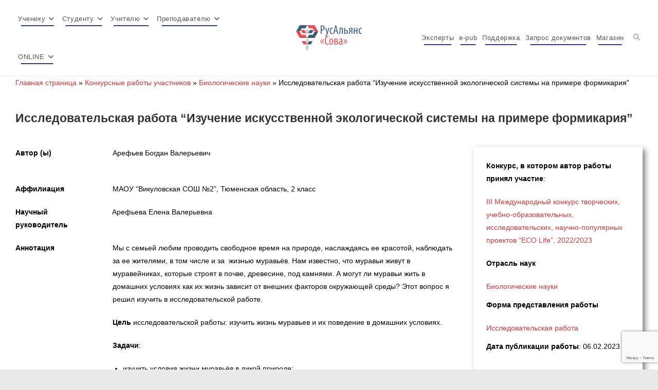

--- FILE ---
content_type: text/html; charset=utf-8
request_url: https://www.google.com/recaptcha/api2/anchor?ar=1&k=6Ldd4zEbAAAAAIf-XFVdmA26-3qZ0EqtdFyFaR_w&co=aHR0cHM6Ly9zb3dhLXJ1LmNvbTo0NDM.&hl=en&v=PoyoqOPhxBO7pBk68S4YbpHZ&size=invisible&anchor-ms=20000&execute-ms=30000&cb=143xc3v2o1vr
body_size: 48766
content:
<!DOCTYPE HTML><html dir="ltr" lang="en"><head><meta http-equiv="Content-Type" content="text/html; charset=UTF-8">
<meta http-equiv="X-UA-Compatible" content="IE=edge">
<title>reCAPTCHA</title>
<style type="text/css">
/* cyrillic-ext */
@font-face {
  font-family: 'Roboto';
  font-style: normal;
  font-weight: 400;
  font-stretch: 100%;
  src: url(//fonts.gstatic.com/s/roboto/v48/KFO7CnqEu92Fr1ME7kSn66aGLdTylUAMa3GUBHMdazTgWw.woff2) format('woff2');
  unicode-range: U+0460-052F, U+1C80-1C8A, U+20B4, U+2DE0-2DFF, U+A640-A69F, U+FE2E-FE2F;
}
/* cyrillic */
@font-face {
  font-family: 'Roboto';
  font-style: normal;
  font-weight: 400;
  font-stretch: 100%;
  src: url(//fonts.gstatic.com/s/roboto/v48/KFO7CnqEu92Fr1ME7kSn66aGLdTylUAMa3iUBHMdazTgWw.woff2) format('woff2');
  unicode-range: U+0301, U+0400-045F, U+0490-0491, U+04B0-04B1, U+2116;
}
/* greek-ext */
@font-face {
  font-family: 'Roboto';
  font-style: normal;
  font-weight: 400;
  font-stretch: 100%;
  src: url(//fonts.gstatic.com/s/roboto/v48/KFO7CnqEu92Fr1ME7kSn66aGLdTylUAMa3CUBHMdazTgWw.woff2) format('woff2');
  unicode-range: U+1F00-1FFF;
}
/* greek */
@font-face {
  font-family: 'Roboto';
  font-style: normal;
  font-weight: 400;
  font-stretch: 100%;
  src: url(//fonts.gstatic.com/s/roboto/v48/KFO7CnqEu92Fr1ME7kSn66aGLdTylUAMa3-UBHMdazTgWw.woff2) format('woff2');
  unicode-range: U+0370-0377, U+037A-037F, U+0384-038A, U+038C, U+038E-03A1, U+03A3-03FF;
}
/* math */
@font-face {
  font-family: 'Roboto';
  font-style: normal;
  font-weight: 400;
  font-stretch: 100%;
  src: url(//fonts.gstatic.com/s/roboto/v48/KFO7CnqEu92Fr1ME7kSn66aGLdTylUAMawCUBHMdazTgWw.woff2) format('woff2');
  unicode-range: U+0302-0303, U+0305, U+0307-0308, U+0310, U+0312, U+0315, U+031A, U+0326-0327, U+032C, U+032F-0330, U+0332-0333, U+0338, U+033A, U+0346, U+034D, U+0391-03A1, U+03A3-03A9, U+03B1-03C9, U+03D1, U+03D5-03D6, U+03F0-03F1, U+03F4-03F5, U+2016-2017, U+2034-2038, U+203C, U+2040, U+2043, U+2047, U+2050, U+2057, U+205F, U+2070-2071, U+2074-208E, U+2090-209C, U+20D0-20DC, U+20E1, U+20E5-20EF, U+2100-2112, U+2114-2115, U+2117-2121, U+2123-214F, U+2190, U+2192, U+2194-21AE, U+21B0-21E5, U+21F1-21F2, U+21F4-2211, U+2213-2214, U+2216-22FF, U+2308-230B, U+2310, U+2319, U+231C-2321, U+2336-237A, U+237C, U+2395, U+239B-23B7, U+23D0, U+23DC-23E1, U+2474-2475, U+25AF, U+25B3, U+25B7, U+25BD, U+25C1, U+25CA, U+25CC, U+25FB, U+266D-266F, U+27C0-27FF, U+2900-2AFF, U+2B0E-2B11, U+2B30-2B4C, U+2BFE, U+3030, U+FF5B, U+FF5D, U+1D400-1D7FF, U+1EE00-1EEFF;
}
/* symbols */
@font-face {
  font-family: 'Roboto';
  font-style: normal;
  font-weight: 400;
  font-stretch: 100%;
  src: url(//fonts.gstatic.com/s/roboto/v48/KFO7CnqEu92Fr1ME7kSn66aGLdTylUAMaxKUBHMdazTgWw.woff2) format('woff2');
  unicode-range: U+0001-000C, U+000E-001F, U+007F-009F, U+20DD-20E0, U+20E2-20E4, U+2150-218F, U+2190, U+2192, U+2194-2199, U+21AF, U+21E6-21F0, U+21F3, U+2218-2219, U+2299, U+22C4-22C6, U+2300-243F, U+2440-244A, U+2460-24FF, U+25A0-27BF, U+2800-28FF, U+2921-2922, U+2981, U+29BF, U+29EB, U+2B00-2BFF, U+4DC0-4DFF, U+FFF9-FFFB, U+10140-1018E, U+10190-1019C, U+101A0, U+101D0-101FD, U+102E0-102FB, U+10E60-10E7E, U+1D2C0-1D2D3, U+1D2E0-1D37F, U+1F000-1F0FF, U+1F100-1F1AD, U+1F1E6-1F1FF, U+1F30D-1F30F, U+1F315, U+1F31C, U+1F31E, U+1F320-1F32C, U+1F336, U+1F378, U+1F37D, U+1F382, U+1F393-1F39F, U+1F3A7-1F3A8, U+1F3AC-1F3AF, U+1F3C2, U+1F3C4-1F3C6, U+1F3CA-1F3CE, U+1F3D4-1F3E0, U+1F3ED, U+1F3F1-1F3F3, U+1F3F5-1F3F7, U+1F408, U+1F415, U+1F41F, U+1F426, U+1F43F, U+1F441-1F442, U+1F444, U+1F446-1F449, U+1F44C-1F44E, U+1F453, U+1F46A, U+1F47D, U+1F4A3, U+1F4B0, U+1F4B3, U+1F4B9, U+1F4BB, U+1F4BF, U+1F4C8-1F4CB, U+1F4D6, U+1F4DA, U+1F4DF, U+1F4E3-1F4E6, U+1F4EA-1F4ED, U+1F4F7, U+1F4F9-1F4FB, U+1F4FD-1F4FE, U+1F503, U+1F507-1F50B, U+1F50D, U+1F512-1F513, U+1F53E-1F54A, U+1F54F-1F5FA, U+1F610, U+1F650-1F67F, U+1F687, U+1F68D, U+1F691, U+1F694, U+1F698, U+1F6AD, U+1F6B2, U+1F6B9-1F6BA, U+1F6BC, U+1F6C6-1F6CF, U+1F6D3-1F6D7, U+1F6E0-1F6EA, U+1F6F0-1F6F3, U+1F6F7-1F6FC, U+1F700-1F7FF, U+1F800-1F80B, U+1F810-1F847, U+1F850-1F859, U+1F860-1F887, U+1F890-1F8AD, U+1F8B0-1F8BB, U+1F8C0-1F8C1, U+1F900-1F90B, U+1F93B, U+1F946, U+1F984, U+1F996, U+1F9E9, U+1FA00-1FA6F, U+1FA70-1FA7C, U+1FA80-1FA89, U+1FA8F-1FAC6, U+1FACE-1FADC, U+1FADF-1FAE9, U+1FAF0-1FAF8, U+1FB00-1FBFF;
}
/* vietnamese */
@font-face {
  font-family: 'Roboto';
  font-style: normal;
  font-weight: 400;
  font-stretch: 100%;
  src: url(//fonts.gstatic.com/s/roboto/v48/KFO7CnqEu92Fr1ME7kSn66aGLdTylUAMa3OUBHMdazTgWw.woff2) format('woff2');
  unicode-range: U+0102-0103, U+0110-0111, U+0128-0129, U+0168-0169, U+01A0-01A1, U+01AF-01B0, U+0300-0301, U+0303-0304, U+0308-0309, U+0323, U+0329, U+1EA0-1EF9, U+20AB;
}
/* latin-ext */
@font-face {
  font-family: 'Roboto';
  font-style: normal;
  font-weight: 400;
  font-stretch: 100%;
  src: url(//fonts.gstatic.com/s/roboto/v48/KFO7CnqEu92Fr1ME7kSn66aGLdTylUAMa3KUBHMdazTgWw.woff2) format('woff2');
  unicode-range: U+0100-02BA, U+02BD-02C5, U+02C7-02CC, U+02CE-02D7, U+02DD-02FF, U+0304, U+0308, U+0329, U+1D00-1DBF, U+1E00-1E9F, U+1EF2-1EFF, U+2020, U+20A0-20AB, U+20AD-20C0, U+2113, U+2C60-2C7F, U+A720-A7FF;
}
/* latin */
@font-face {
  font-family: 'Roboto';
  font-style: normal;
  font-weight: 400;
  font-stretch: 100%;
  src: url(//fonts.gstatic.com/s/roboto/v48/KFO7CnqEu92Fr1ME7kSn66aGLdTylUAMa3yUBHMdazQ.woff2) format('woff2');
  unicode-range: U+0000-00FF, U+0131, U+0152-0153, U+02BB-02BC, U+02C6, U+02DA, U+02DC, U+0304, U+0308, U+0329, U+2000-206F, U+20AC, U+2122, U+2191, U+2193, U+2212, U+2215, U+FEFF, U+FFFD;
}
/* cyrillic-ext */
@font-face {
  font-family: 'Roboto';
  font-style: normal;
  font-weight: 500;
  font-stretch: 100%;
  src: url(//fonts.gstatic.com/s/roboto/v48/KFO7CnqEu92Fr1ME7kSn66aGLdTylUAMa3GUBHMdazTgWw.woff2) format('woff2');
  unicode-range: U+0460-052F, U+1C80-1C8A, U+20B4, U+2DE0-2DFF, U+A640-A69F, U+FE2E-FE2F;
}
/* cyrillic */
@font-face {
  font-family: 'Roboto';
  font-style: normal;
  font-weight: 500;
  font-stretch: 100%;
  src: url(//fonts.gstatic.com/s/roboto/v48/KFO7CnqEu92Fr1ME7kSn66aGLdTylUAMa3iUBHMdazTgWw.woff2) format('woff2');
  unicode-range: U+0301, U+0400-045F, U+0490-0491, U+04B0-04B1, U+2116;
}
/* greek-ext */
@font-face {
  font-family: 'Roboto';
  font-style: normal;
  font-weight: 500;
  font-stretch: 100%;
  src: url(//fonts.gstatic.com/s/roboto/v48/KFO7CnqEu92Fr1ME7kSn66aGLdTylUAMa3CUBHMdazTgWw.woff2) format('woff2');
  unicode-range: U+1F00-1FFF;
}
/* greek */
@font-face {
  font-family: 'Roboto';
  font-style: normal;
  font-weight: 500;
  font-stretch: 100%;
  src: url(//fonts.gstatic.com/s/roboto/v48/KFO7CnqEu92Fr1ME7kSn66aGLdTylUAMa3-UBHMdazTgWw.woff2) format('woff2');
  unicode-range: U+0370-0377, U+037A-037F, U+0384-038A, U+038C, U+038E-03A1, U+03A3-03FF;
}
/* math */
@font-face {
  font-family: 'Roboto';
  font-style: normal;
  font-weight: 500;
  font-stretch: 100%;
  src: url(//fonts.gstatic.com/s/roboto/v48/KFO7CnqEu92Fr1ME7kSn66aGLdTylUAMawCUBHMdazTgWw.woff2) format('woff2');
  unicode-range: U+0302-0303, U+0305, U+0307-0308, U+0310, U+0312, U+0315, U+031A, U+0326-0327, U+032C, U+032F-0330, U+0332-0333, U+0338, U+033A, U+0346, U+034D, U+0391-03A1, U+03A3-03A9, U+03B1-03C9, U+03D1, U+03D5-03D6, U+03F0-03F1, U+03F4-03F5, U+2016-2017, U+2034-2038, U+203C, U+2040, U+2043, U+2047, U+2050, U+2057, U+205F, U+2070-2071, U+2074-208E, U+2090-209C, U+20D0-20DC, U+20E1, U+20E5-20EF, U+2100-2112, U+2114-2115, U+2117-2121, U+2123-214F, U+2190, U+2192, U+2194-21AE, U+21B0-21E5, U+21F1-21F2, U+21F4-2211, U+2213-2214, U+2216-22FF, U+2308-230B, U+2310, U+2319, U+231C-2321, U+2336-237A, U+237C, U+2395, U+239B-23B7, U+23D0, U+23DC-23E1, U+2474-2475, U+25AF, U+25B3, U+25B7, U+25BD, U+25C1, U+25CA, U+25CC, U+25FB, U+266D-266F, U+27C0-27FF, U+2900-2AFF, U+2B0E-2B11, U+2B30-2B4C, U+2BFE, U+3030, U+FF5B, U+FF5D, U+1D400-1D7FF, U+1EE00-1EEFF;
}
/* symbols */
@font-face {
  font-family: 'Roboto';
  font-style: normal;
  font-weight: 500;
  font-stretch: 100%;
  src: url(//fonts.gstatic.com/s/roboto/v48/KFO7CnqEu92Fr1ME7kSn66aGLdTylUAMaxKUBHMdazTgWw.woff2) format('woff2');
  unicode-range: U+0001-000C, U+000E-001F, U+007F-009F, U+20DD-20E0, U+20E2-20E4, U+2150-218F, U+2190, U+2192, U+2194-2199, U+21AF, U+21E6-21F0, U+21F3, U+2218-2219, U+2299, U+22C4-22C6, U+2300-243F, U+2440-244A, U+2460-24FF, U+25A0-27BF, U+2800-28FF, U+2921-2922, U+2981, U+29BF, U+29EB, U+2B00-2BFF, U+4DC0-4DFF, U+FFF9-FFFB, U+10140-1018E, U+10190-1019C, U+101A0, U+101D0-101FD, U+102E0-102FB, U+10E60-10E7E, U+1D2C0-1D2D3, U+1D2E0-1D37F, U+1F000-1F0FF, U+1F100-1F1AD, U+1F1E6-1F1FF, U+1F30D-1F30F, U+1F315, U+1F31C, U+1F31E, U+1F320-1F32C, U+1F336, U+1F378, U+1F37D, U+1F382, U+1F393-1F39F, U+1F3A7-1F3A8, U+1F3AC-1F3AF, U+1F3C2, U+1F3C4-1F3C6, U+1F3CA-1F3CE, U+1F3D4-1F3E0, U+1F3ED, U+1F3F1-1F3F3, U+1F3F5-1F3F7, U+1F408, U+1F415, U+1F41F, U+1F426, U+1F43F, U+1F441-1F442, U+1F444, U+1F446-1F449, U+1F44C-1F44E, U+1F453, U+1F46A, U+1F47D, U+1F4A3, U+1F4B0, U+1F4B3, U+1F4B9, U+1F4BB, U+1F4BF, U+1F4C8-1F4CB, U+1F4D6, U+1F4DA, U+1F4DF, U+1F4E3-1F4E6, U+1F4EA-1F4ED, U+1F4F7, U+1F4F9-1F4FB, U+1F4FD-1F4FE, U+1F503, U+1F507-1F50B, U+1F50D, U+1F512-1F513, U+1F53E-1F54A, U+1F54F-1F5FA, U+1F610, U+1F650-1F67F, U+1F687, U+1F68D, U+1F691, U+1F694, U+1F698, U+1F6AD, U+1F6B2, U+1F6B9-1F6BA, U+1F6BC, U+1F6C6-1F6CF, U+1F6D3-1F6D7, U+1F6E0-1F6EA, U+1F6F0-1F6F3, U+1F6F7-1F6FC, U+1F700-1F7FF, U+1F800-1F80B, U+1F810-1F847, U+1F850-1F859, U+1F860-1F887, U+1F890-1F8AD, U+1F8B0-1F8BB, U+1F8C0-1F8C1, U+1F900-1F90B, U+1F93B, U+1F946, U+1F984, U+1F996, U+1F9E9, U+1FA00-1FA6F, U+1FA70-1FA7C, U+1FA80-1FA89, U+1FA8F-1FAC6, U+1FACE-1FADC, U+1FADF-1FAE9, U+1FAF0-1FAF8, U+1FB00-1FBFF;
}
/* vietnamese */
@font-face {
  font-family: 'Roboto';
  font-style: normal;
  font-weight: 500;
  font-stretch: 100%;
  src: url(//fonts.gstatic.com/s/roboto/v48/KFO7CnqEu92Fr1ME7kSn66aGLdTylUAMa3OUBHMdazTgWw.woff2) format('woff2');
  unicode-range: U+0102-0103, U+0110-0111, U+0128-0129, U+0168-0169, U+01A0-01A1, U+01AF-01B0, U+0300-0301, U+0303-0304, U+0308-0309, U+0323, U+0329, U+1EA0-1EF9, U+20AB;
}
/* latin-ext */
@font-face {
  font-family: 'Roboto';
  font-style: normal;
  font-weight: 500;
  font-stretch: 100%;
  src: url(//fonts.gstatic.com/s/roboto/v48/KFO7CnqEu92Fr1ME7kSn66aGLdTylUAMa3KUBHMdazTgWw.woff2) format('woff2');
  unicode-range: U+0100-02BA, U+02BD-02C5, U+02C7-02CC, U+02CE-02D7, U+02DD-02FF, U+0304, U+0308, U+0329, U+1D00-1DBF, U+1E00-1E9F, U+1EF2-1EFF, U+2020, U+20A0-20AB, U+20AD-20C0, U+2113, U+2C60-2C7F, U+A720-A7FF;
}
/* latin */
@font-face {
  font-family: 'Roboto';
  font-style: normal;
  font-weight: 500;
  font-stretch: 100%;
  src: url(//fonts.gstatic.com/s/roboto/v48/KFO7CnqEu92Fr1ME7kSn66aGLdTylUAMa3yUBHMdazQ.woff2) format('woff2');
  unicode-range: U+0000-00FF, U+0131, U+0152-0153, U+02BB-02BC, U+02C6, U+02DA, U+02DC, U+0304, U+0308, U+0329, U+2000-206F, U+20AC, U+2122, U+2191, U+2193, U+2212, U+2215, U+FEFF, U+FFFD;
}
/* cyrillic-ext */
@font-face {
  font-family: 'Roboto';
  font-style: normal;
  font-weight: 900;
  font-stretch: 100%;
  src: url(//fonts.gstatic.com/s/roboto/v48/KFO7CnqEu92Fr1ME7kSn66aGLdTylUAMa3GUBHMdazTgWw.woff2) format('woff2');
  unicode-range: U+0460-052F, U+1C80-1C8A, U+20B4, U+2DE0-2DFF, U+A640-A69F, U+FE2E-FE2F;
}
/* cyrillic */
@font-face {
  font-family: 'Roboto';
  font-style: normal;
  font-weight: 900;
  font-stretch: 100%;
  src: url(//fonts.gstatic.com/s/roboto/v48/KFO7CnqEu92Fr1ME7kSn66aGLdTylUAMa3iUBHMdazTgWw.woff2) format('woff2');
  unicode-range: U+0301, U+0400-045F, U+0490-0491, U+04B0-04B1, U+2116;
}
/* greek-ext */
@font-face {
  font-family: 'Roboto';
  font-style: normal;
  font-weight: 900;
  font-stretch: 100%;
  src: url(//fonts.gstatic.com/s/roboto/v48/KFO7CnqEu92Fr1ME7kSn66aGLdTylUAMa3CUBHMdazTgWw.woff2) format('woff2');
  unicode-range: U+1F00-1FFF;
}
/* greek */
@font-face {
  font-family: 'Roboto';
  font-style: normal;
  font-weight: 900;
  font-stretch: 100%;
  src: url(//fonts.gstatic.com/s/roboto/v48/KFO7CnqEu92Fr1ME7kSn66aGLdTylUAMa3-UBHMdazTgWw.woff2) format('woff2');
  unicode-range: U+0370-0377, U+037A-037F, U+0384-038A, U+038C, U+038E-03A1, U+03A3-03FF;
}
/* math */
@font-face {
  font-family: 'Roboto';
  font-style: normal;
  font-weight: 900;
  font-stretch: 100%;
  src: url(//fonts.gstatic.com/s/roboto/v48/KFO7CnqEu92Fr1ME7kSn66aGLdTylUAMawCUBHMdazTgWw.woff2) format('woff2');
  unicode-range: U+0302-0303, U+0305, U+0307-0308, U+0310, U+0312, U+0315, U+031A, U+0326-0327, U+032C, U+032F-0330, U+0332-0333, U+0338, U+033A, U+0346, U+034D, U+0391-03A1, U+03A3-03A9, U+03B1-03C9, U+03D1, U+03D5-03D6, U+03F0-03F1, U+03F4-03F5, U+2016-2017, U+2034-2038, U+203C, U+2040, U+2043, U+2047, U+2050, U+2057, U+205F, U+2070-2071, U+2074-208E, U+2090-209C, U+20D0-20DC, U+20E1, U+20E5-20EF, U+2100-2112, U+2114-2115, U+2117-2121, U+2123-214F, U+2190, U+2192, U+2194-21AE, U+21B0-21E5, U+21F1-21F2, U+21F4-2211, U+2213-2214, U+2216-22FF, U+2308-230B, U+2310, U+2319, U+231C-2321, U+2336-237A, U+237C, U+2395, U+239B-23B7, U+23D0, U+23DC-23E1, U+2474-2475, U+25AF, U+25B3, U+25B7, U+25BD, U+25C1, U+25CA, U+25CC, U+25FB, U+266D-266F, U+27C0-27FF, U+2900-2AFF, U+2B0E-2B11, U+2B30-2B4C, U+2BFE, U+3030, U+FF5B, U+FF5D, U+1D400-1D7FF, U+1EE00-1EEFF;
}
/* symbols */
@font-face {
  font-family: 'Roboto';
  font-style: normal;
  font-weight: 900;
  font-stretch: 100%;
  src: url(//fonts.gstatic.com/s/roboto/v48/KFO7CnqEu92Fr1ME7kSn66aGLdTylUAMaxKUBHMdazTgWw.woff2) format('woff2');
  unicode-range: U+0001-000C, U+000E-001F, U+007F-009F, U+20DD-20E0, U+20E2-20E4, U+2150-218F, U+2190, U+2192, U+2194-2199, U+21AF, U+21E6-21F0, U+21F3, U+2218-2219, U+2299, U+22C4-22C6, U+2300-243F, U+2440-244A, U+2460-24FF, U+25A0-27BF, U+2800-28FF, U+2921-2922, U+2981, U+29BF, U+29EB, U+2B00-2BFF, U+4DC0-4DFF, U+FFF9-FFFB, U+10140-1018E, U+10190-1019C, U+101A0, U+101D0-101FD, U+102E0-102FB, U+10E60-10E7E, U+1D2C0-1D2D3, U+1D2E0-1D37F, U+1F000-1F0FF, U+1F100-1F1AD, U+1F1E6-1F1FF, U+1F30D-1F30F, U+1F315, U+1F31C, U+1F31E, U+1F320-1F32C, U+1F336, U+1F378, U+1F37D, U+1F382, U+1F393-1F39F, U+1F3A7-1F3A8, U+1F3AC-1F3AF, U+1F3C2, U+1F3C4-1F3C6, U+1F3CA-1F3CE, U+1F3D4-1F3E0, U+1F3ED, U+1F3F1-1F3F3, U+1F3F5-1F3F7, U+1F408, U+1F415, U+1F41F, U+1F426, U+1F43F, U+1F441-1F442, U+1F444, U+1F446-1F449, U+1F44C-1F44E, U+1F453, U+1F46A, U+1F47D, U+1F4A3, U+1F4B0, U+1F4B3, U+1F4B9, U+1F4BB, U+1F4BF, U+1F4C8-1F4CB, U+1F4D6, U+1F4DA, U+1F4DF, U+1F4E3-1F4E6, U+1F4EA-1F4ED, U+1F4F7, U+1F4F9-1F4FB, U+1F4FD-1F4FE, U+1F503, U+1F507-1F50B, U+1F50D, U+1F512-1F513, U+1F53E-1F54A, U+1F54F-1F5FA, U+1F610, U+1F650-1F67F, U+1F687, U+1F68D, U+1F691, U+1F694, U+1F698, U+1F6AD, U+1F6B2, U+1F6B9-1F6BA, U+1F6BC, U+1F6C6-1F6CF, U+1F6D3-1F6D7, U+1F6E0-1F6EA, U+1F6F0-1F6F3, U+1F6F7-1F6FC, U+1F700-1F7FF, U+1F800-1F80B, U+1F810-1F847, U+1F850-1F859, U+1F860-1F887, U+1F890-1F8AD, U+1F8B0-1F8BB, U+1F8C0-1F8C1, U+1F900-1F90B, U+1F93B, U+1F946, U+1F984, U+1F996, U+1F9E9, U+1FA00-1FA6F, U+1FA70-1FA7C, U+1FA80-1FA89, U+1FA8F-1FAC6, U+1FACE-1FADC, U+1FADF-1FAE9, U+1FAF0-1FAF8, U+1FB00-1FBFF;
}
/* vietnamese */
@font-face {
  font-family: 'Roboto';
  font-style: normal;
  font-weight: 900;
  font-stretch: 100%;
  src: url(//fonts.gstatic.com/s/roboto/v48/KFO7CnqEu92Fr1ME7kSn66aGLdTylUAMa3OUBHMdazTgWw.woff2) format('woff2');
  unicode-range: U+0102-0103, U+0110-0111, U+0128-0129, U+0168-0169, U+01A0-01A1, U+01AF-01B0, U+0300-0301, U+0303-0304, U+0308-0309, U+0323, U+0329, U+1EA0-1EF9, U+20AB;
}
/* latin-ext */
@font-face {
  font-family: 'Roboto';
  font-style: normal;
  font-weight: 900;
  font-stretch: 100%;
  src: url(//fonts.gstatic.com/s/roboto/v48/KFO7CnqEu92Fr1ME7kSn66aGLdTylUAMa3KUBHMdazTgWw.woff2) format('woff2');
  unicode-range: U+0100-02BA, U+02BD-02C5, U+02C7-02CC, U+02CE-02D7, U+02DD-02FF, U+0304, U+0308, U+0329, U+1D00-1DBF, U+1E00-1E9F, U+1EF2-1EFF, U+2020, U+20A0-20AB, U+20AD-20C0, U+2113, U+2C60-2C7F, U+A720-A7FF;
}
/* latin */
@font-face {
  font-family: 'Roboto';
  font-style: normal;
  font-weight: 900;
  font-stretch: 100%;
  src: url(//fonts.gstatic.com/s/roboto/v48/KFO7CnqEu92Fr1ME7kSn66aGLdTylUAMa3yUBHMdazQ.woff2) format('woff2');
  unicode-range: U+0000-00FF, U+0131, U+0152-0153, U+02BB-02BC, U+02C6, U+02DA, U+02DC, U+0304, U+0308, U+0329, U+2000-206F, U+20AC, U+2122, U+2191, U+2193, U+2212, U+2215, U+FEFF, U+FFFD;
}

</style>
<link rel="stylesheet" type="text/css" href="https://www.gstatic.com/recaptcha/releases/PoyoqOPhxBO7pBk68S4YbpHZ/styles__ltr.css">
<script nonce="F-yM6XbYKS9J1koErjxxGA" type="text/javascript">window['__recaptcha_api'] = 'https://www.google.com/recaptcha/api2/';</script>
<script type="text/javascript" src="https://www.gstatic.com/recaptcha/releases/PoyoqOPhxBO7pBk68S4YbpHZ/recaptcha__en.js" nonce="F-yM6XbYKS9J1koErjxxGA">
      
    </script></head>
<body><div id="rc-anchor-alert" class="rc-anchor-alert"></div>
<input type="hidden" id="recaptcha-token" value="[base64]">
<script type="text/javascript" nonce="F-yM6XbYKS9J1koErjxxGA">
      recaptcha.anchor.Main.init("[\x22ainput\x22,[\x22bgdata\x22,\x22\x22,\[base64]/[base64]/[base64]/[base64]/[base64]/UltsKytdPUU6KEU8MjA0OD9SW2wrK109RT4+NnwxOTI6KChFJjY0NTEyKT09NTUyOTYmJk0rMTxjLmxlbmd0aCYmKGMuY2hhckNvZGVBdChNKzEpJjY0NTEyKT09NTYzMjA/[base64]/[base64]/[base64]/[base64]/[base64]/[base64]/[base64]\x22,\[base64]\\u003d\x22,\x22e8K5esOvZ8KHTMOUQiBqJsKdS8OVRGN0w6jCijTCiGnCiDfCoVDDkVlMw6YkG8OCUHEFwo/DvSZ2MFrConwiwrbDmlDDpsKrw67Cm0YTw4XCmgALwo3CrsOuwpzDpsKSJHXCkMKjNiILwqAQwrFJwprDsVzCvB/Dh2FEZcKlw4gDfMK3wrYgWXLDmMOCPxRmJMK8w6jDug3CkRMPBEplw5TCuMOsYcOew4xYwp1GwpYIw5N8fsKow5TDq8O5JjHDssOvwqHCisO5PGXCisKVwq/CmV7DkmvDrsOXWRQqbMKJw4V7w5TDslPDvMOqE8KicQ7Dpn7DiMKSI8OMF2MRw6g5cMOVwp45C8OlCA0hwpvCncO1wqpDwqYLe37DrmsIwrrDjsK/wpTDpsKNwqBdADPChcKCN341woPDkMKWORsIIcOjwqvCnhrDtcOvRGQ6wp3CosKpAsOQU0DCp8Odw7/DkMKFw5HDu25Yw5NmUBhpw5tFclkqE1vDi8O1K1nChFfCi3fDpMObCHPCm8K+PgXCsG/Cj09YPMODwovCn3DDtVwVAU7Dn13Dq8KMwoYTGkYuRsORUMK2wrXCpsOHBSbDmhTDu8OsKcOQwq3DksKHcGLDh2DDjzJIwrzCpcONIMOucwt2Y27ChsKaJMOSJsKZE3nCjMKtNsK9eSHDqS/DpcOhAMKwwpB1wpPCm8Oew6rDshw2P2nDvVcnwq3CusKYRcKnwoTDiRbCpcKOwrjDjcK5KUjCj8OWLGItw4k5IUbCo8OHw6vDgcOLOX1Fw7wrw7PDqUFew7wwakrCtzJ5w4/DoFHDghHDvcKSXjHDk8O1wrjDnsKXw7w2TxAjw7ELMcOwc8OUIWrCpMKzwqbCgsO6MMOHwoE5DcOmwrnCu8K6w4hEFcKEV8KZTRXClMOzwqEuwoVnwpvDj2DClMOcw6PCmiLDocKjwrLDkMKBMsOzdUpCw7rCqQ4oQcKOwo/Dh8KLw7rCssKJdcK/w4HDlsKcM8O7wrjDoMKDwqPDo00HG0cjw7/CohPCmHoww6YgHyhXwpovdsOTwowVwpHDhsKsH8K4FXRWe3PCrsOAMQ95RMK0wqgANcOOw43Dpl4lfcKUOcONw7bDrzLDvMOlw59LGcOLw5bDqRJ9wofCtsO2wrcQETtYT8OkbQDCtW4/wrYWw5TCviDCuRPDvMKow7M1wq3DtkzCssKNw5HClArDm8KbYsOew5EFYWLCscKlaxQ2wrNew5/CnMKkw4TDgcOoZ8K0wp9BbhvDrsOgWcKZScOqeMOWwqHChyXCs8Khw7fCrWpeKEMmw71QRwXCpsK1AXx7BXF1w6pHw77CqcOsMj3CoMOODGrDgcOYw5PCi2rCkMKoZMKjYMKowqd0wpo1w5/DjjXConvCiMKYw6dreW9pM8K0wqjDgFLDo8KsHD3DsnsuwpbCh8OHwpYQwp/CgsOTwq/DvALDiHoZQX/CgRAJEcKHb8Onw6MYW8KOVsOjF0A7w73Cl8Oufh/[base64]/wrzCsS/DtnbCl1/DqynDhMO8wrHDiMKnwr9oGAMXKXdoYlrCoxnCvsO6w6DDu8KuacKVw59ULzXCvEMGWCbDiwtuW8Kid8KgFwTCpEzCpCHCsUzDqSHDu8OpB3Baw4jDrsOZJkbCg8OJQ8Orwr9Hw6vDvcO8wpvCtcO4w6nDr8OnLsK1V3zDuMK4TnZPwrnDjz/CqMO9CcKjw7V+wqHCtMOuw5ozwrbCrkgmOsKDw74vC0MddnoNZEA1RsOww45VMSnDo0XDtyU4G2nCuMOfw4BFZE90wpEpREZ3ASxzw4RWw7cNwoQiwoTCvCPDoFPCtzXCjzvDtmpIES5fV2bCvlBaIMO4wrfDhUzCgsKDUsOGO8O5w6TDocKDOsKww4x7wpDDmi/CvcK+Vy8XWxEVw6UWPihNwocGwpg6XsKBI8KcwrZ+EBHCkADDgwLCi8OVw6sJYTtHw5HCt8KxH8KlL8K1w5LDgcKocFQLMSTCmyfCg8K/R8KdHcKVEBfCpMKpdMKoTsKfM8K4w7jDhSnCvG0dRcKfwprCshrCtREywpDCv8Ovw4LCicOnIELCmMKFwrh+w53CrsOJw4XDtU/CjsKgwrPDukPDtcK1w6TDjizDh8K3SRjCpMKLw5HDrXXDmhLDmAcow4xeHsOMa8OywqnCmUXCvMOpw7RQTcKRwpTCjMK/Q040woLDuVPCuMKEwrdfwok1B8KdFMKGCMO5cQUwwq5DJsKzwoPCrULCsDZgwrnCrsKNCsOew4oCfsKbeRYJwr9ewr42TsKQN8KKUsO+SEZywp/ClsO9HGU2Wn9/MkJgR0bDhFkCJMOgfsOewo/DiMK3ZjVGWsOOOSwMZMK9w53DhB8Vwqd3cjzCrGlbUkfDqcO/w6vDiMKnCyLCklR3GSDCqFPDrcKiOmnCq0cfwqPCq8KHw6DDixHDjGMLw67CqcO/wowbw7HCrMOsV8O8IsK5w6bCgMOBOhI/[base64]/DrcK1aFfDpHcJw7UiwrLCt355woVjwpUbF0nDlAdSJltaw5HDt8OeGMKDYVLDksO3woFpwoDDuMOwKsKrwph5w6UbE2kJwpR/KVTChRfDoiTDlFDCsj3CjU40w5LCnhPDjsOcw6rChC7ChsODTCsuwrZxw58OwqrDqMONVCJRwpQXwpJ4ccOPa8OJd8K0bzV3DcK/HWXCiMKKc8KQLxd1wrfCn8Oqw43DscO/[base64]/CsMO9XsKGw5A+dsKRw4jCl8OzwpFZw7fDvzXDqRx2FyURHSQbRcOaK3vDiTnCscKRwqnDj8Oxw7w+w6/CshRlwqBZwojDu8KQczA3McKLQcO2fMO9wr/Dv8OAw4TCi1fDiRVnNMKrCcK0c8KwD8O9w6fDoGs0wpjChXlrwqEYw68iw7nDpsK6wqLDr07CrVXDvsOgOT3DrBjChMOlAVVUw4Z6w5fDkcO5w6R+QSLCrcOARRBbCRw2EcOewqZdwpljMQNiw4J0wrrChMOGw7DDo8Oaw65GaMKGw4RHw5/[base64]/wrrChMOnScKUw7/DqsK+w5fCpsOTQnFWw7bClF3Do8K5w7pDd8KCw69OdMKvGMKAOyDCnsKxFcO6aMKswogQHsOVwoDCgGYlwpkLXSIaVMOzVS3CuVwVEsOuSsOgwrHCuSnCmkvDkmYawoPDqmY0wofDriFsIzzDusOLw4cZw4NzZjPCpER8wr/Cv1MUEFTDucOFwqbDli4SbMKFw4Y6woXCmMKew5LDtcO0McKkwp41IcOSfcKJa8OPG0wuwonCscK5L8KjWzNGKsOSOzXDhcOHw7AmHBfDsk7CjRzCuMOiw4vDlT/CpDDCh8OVwqQvw5BHwrgzwpDChcKiwrXCmWJYw6x7R3XCg8KFwo5vVnorUl1LcmfDtMKyWw80JQwTUcODFcKPKMKPc0zCjsOnEVPClcKTNMKOw4jDlxh2FzodwqYFXMO3wq3CqzRkEcK/cAXDqsOxwolZw5gQLMOXLxPCpyDCjAYOw6QkwpDDj8KSw47Ch1IRJFZaQ8ONEMOpI8K2w4bDmwBfwoPCgcOxaD0me8OhHMO3wpjDpsOIbzLDg8Kjw7I7w7AuFCbDj8KCSQDCuHFCw47DmcKLScKsw43DgF0BwoHDhMKEDMKaccKCwp50D2/CsE4QQx56woLClRseLMK8w4/CnXzDpMKEwqkSPyfCtn3Cq8OcwpdWIkNpwpUcFGPCqD3Cm8OPeSsWwqbDijYFMlkgaFEPYBPDsic9w54/wqh6L8KZw450WcOtZ8KJwpJIw7svRitow5TDsF0+w7p0B8OYw4A/[base64]/[base64]/CrcO0WxjCsxrCpwwbwrPDl28HEcOCwovDjiMjDGJvw4fDrcOsPjs0EMO8K8KAw7bCj3XDhsOlFcORw7MJwpTCi8Kiw4vCokPDj0XCoMOEwoDCuhXCmUTCqcK7w5slw6d/[base64]/[base64]/Cn8O/wo0cZBZ4T8K1wrfCoGLDj8Kcw41mw5cCwoTDqcKLJAMuBMOdLirDvQHDjMKKwrVAJF3Dr8KtRV/Cu8KNw4ogwrZ4wplFWWvDjsO1acKxf8OjXFZ3wrTDqnFhMEjCul5GdcK4HTYuwpTCgcKxB2HCl8KfJsKcw6bCt8OaMcOmwqchw5bDpsK9McKQw5/CksKPRMKaIEbCi2HClw4OcMK8w6LDusOxw65ew7wvLMKcw49kOinDqlpOLcOXW8KeVU0Jw6VvQsOBXcK7w5fCmMKZwoZUazzCqsOqwr/CjUrCvBHDt8K3DcKWwojClzvDtUzCsmLCgGAvwpZJSsO4w7TClcO5w508wpjDvcOidyF8w7kuYsOgfmB8woc/w5fDu1REUlbCiS/CncKaw6RCecKowp0pw58Bw4fDn8KbAXBawpfCiUoUN8KEJMK6PMOdwpbCnBAme8K7wobCnMOoBgtaw6fDrcO2wr1/csOsw5/Cr2YCVWjCuBDCsMKaw7gLw6TDqsKjwoLDmwDDkkXCuA/DlcOcwoRKw6Zke8KbwrcZdyMxUsKfJmcwGsKpwo4Ww7TCoxTDl0PDk3XDlsKkwpPCo2LDrsKnwrzCjzzDg8O0wo/Co3Jnw4kJw4kkw6wuZ14zNsKwwrUjwrTDgcOKwqHDi8KNPC3DlsKeOxkYD8Oqf8OadMKSw6F2KMOQwosZBzDDucKwwpDDhF9Kw5rCoTbDlDjDvhM9ezFewrTCswrCisKmesK+wrEyAMK/bcO/wrbCtnBIQEQuNMKWw5Mawp1Iw61ew57DgUDCsMOGw7dxw7XCnn9Pw6Q0ccKVHFfCoMOuw7rDrRXChcKpwoTCtVxwwrpqw4gjw6R0w68iJcOQGl/DvUbCvcKWfnHCrsKRw73Co8O1HTZSw7zDqUZCXAzDrmbDpnMiwodww5TCicOwCRVxwqUNfMKmNBPDoVhsbcKnwo3Dii3DrcKYwq4eHSPCsVIzNXXCrA02w7nDhHBOw5fDlsO2aVXDhsOMw5nDmGIlN1BkwptTDzjCl1A5w5fCi8KDwrvCkx/DrsOAMF3CnUnDhk5LLVslwrY3HMOBDsKzwpTDgh/[base64]/[base64]/CvcKeP3jCoMO/wrDDj1HCjSEPwpUuw63DisOTBFRLK1/CtsO5wrrCv8KYAsO6E8OXBMKsZ8KrTMOAEyTCpgN/O8KAw5vDmsKGwqPDhmoXCsOOwqrDv8OfGlcewr/[base64]/DoE13w6TCvTHDrRQow6kvJ8OewopIwqzDu8OCwoBTUhgRwrnCtcODaWnCksKKQ8KPw4M9w4EMC8OvM8OACcKww4wpZsOoID/CqFVcZkgAwofDrWQnw7nDtMKEYMKaLsOCwqjDucOhLnLDjMOnNHkww7rCg8OpM8KbIVrDpsKqdHbCj8Kcwoxjw6t2w7TDisOQfD0nd8OtQlLDp1lZPsOCFhTDtsKZwrphZjfDnlbCtWXDuBvDuiwdw5daw5PDsUfCiREQN8OHIBM/w4bDt8KAKGLDhRDCqcO5wqMhwqUAwqkcbBPCiSLCicKLw7NywrcqaHsKw6UwGsOjRcOQccOIw7Yzw7jChwNjw4/Dq8KrGwXCscKowqduwqTCrMOmLsOKbwTChTfDjWLDoWXCl0PDt2AVw6lqwp/DscK8w4J7wq9kOcKZOmgBw4/[base64]/JSZswpgUMMO0w58zD1DCmmnDo8OCw4JIS8OYNMO1w4HCu8KEwrA4D8OfaMOsZsKDw74iRcOINTEmGsKYNxTDlcOEw7tdQsOfJXvDrcKlwqHCsMKFwqNJIUY8J0slw4XCkSAKw7g3OXfCpyvCmcOXHMOYwonDrDoVO2TCg07Dil/[base64]/DmsOAVcK6w5DDksO2RsK1bxrDnBvCjQI0w6vCtsOGbyPDkcO1OcK+wpwiwrPDlj0Zw6xkM2MKw7/[base64]/Dq8ORKcK7wrYFwqlvVDIAw6vDugcdLsODDsK0b2U6wpsvw6rCu8OLDsOUw4dpE8OlNsKCaSV5w5/DmcOCBsKIT8KCCsOQS8KMPcKeMlcrMMKpwpwFw4fCo8KZw6tvOBHChsKPw4fCjBsNElccwqPCkzU1wqDCqF/DoMKdw7o9PD/DpsKwYy7DjsOhc3fCijHCt1VHWcKLw6HCpcKtwrFucsK8fcKBwrsDw57CuGNjQ8OHf8OJaD9sw7PDk1gSw5QYCcKbbMO/F1TDkXUvE8OBwqTCsinCvMKVfcONQVMuBWIYw4Z3CDjDj0s0w6jDiU3Cu30PDmnDrAXDisObw6Rjw5vDjcK0JcKVTSp9AsO2wogGaE/Du8KYEcK0wqPCohdjaMOOwqo8Q8KxwqIGUSJxwrErw7zDtGsfU8OkwqDDicO6LMKdwq9hwptzwrJ/w7xkNiIUw5bDtMOxSiLCphYHXsOSFcOzb8KLw7oJEw/Dg8OOw5nChsKew6XDvxbCjyjDoS/DmW7DpDLCnMOUw4/[base64]/CjsKlwq7CrcOhw5F/[base64]/w7NhEhzCs8KAXGjDs8OIw7LCjcOkRQRiAcKgw7DDlXwkbVMzwq0zB2HDqHXCgXdZF8K5w7YhwqXDvizDhlvCoQjDkETCiwnCt8K+VMOMSCEfwpIzGTF/w58lw6YWBMKMNAQhblsIMjUJwqjCiUHDuT/CtcOAw5QawqMkw5LDhMKiw4ltF8O4woLDpsOCOSrCmzXDnMK1wrwSwp8Aw4IUB2fCrDBWw6ceUkPCmMOxWMOeWmTCqEINP8OIwrc3d0UOMsO1w7DCtR0rwrDDvcKOw7rDksOtIlhDZ8KUw7/CpMOPZHzCr8OCw7HDhyHCm8OOw6LCoMK9wr4WAzzDrcOFb8OacxTCncKrwqHCkgkQwpHDqWgDwo/DsBkOwqTDpcKOw7J3w6MQwpjDpcKHAMOPwqvDrjVJwo8wwq1ew4jDsMOnw7lLw7ApJsOwPS7DnEXDocKiw5Umw6IAw48Tw7g0USl1DMKbGMKow58hPF/DjwHDh8OPCV8TFMKsNVB7woENw6vDlsOcw6PCuMKGL8KzX8O6X27Dh8KCNMOqw4zCksO5CsO0wrXCkVvDuXHDhgrDgRwMD8OoNMOAfwLDv8KEGV0Lw4rCuD7CkUQPwoTDpMKyw60TwqjDpsO4S8OJCcKQAMKFwqUBZAjCn11/YCjCgsO0VyU4BsOAw5gNw5NmasO8w6sUw5ZKwrIQUMOgasO/w6RdW3U9w7o1w4LCvMOTOsKgThHCqcKXw6l9w6fCjsKKc8O1wpDDlsOmwpIww5XCm8OUMnDDgDAGwpbDj8O9WW1OfcOcJRPDsMKFwoN/w4bDjcKZwr4HwrTDnF9yw7dzw74+wp0sQAbCiF/[base64]/wotHAgXCgyxuw7JiwrDCgsOrwrFdR37CtUbCpConw5jDjS8Ew6PDmgFQw5TDi2VCw4jCmXkzwqQWw5UmwrwQw7VZwrQ9a8KUwpLDuVfCncOhOcKQRcKww7/Cqkx/CjQlRsOAw7rCmMKMX8KTwr1ew4MGK14ZwpzCkV1Dw7LCjygfw4bChwUIw5Q8w7PClRArwpsvw5LCkcK/Y3zDug5+XcOZcMOIwpjCj8OVNVkKMcKiwrzCogvDmMKcw5zDusO4ZcKYDDA8ZTMBw6jCiF5Kw6XCjMKrwqhkwqsTwoXCoAHCusOMVMKJwpJpeR0HEsOUwossw4PCpsOXw5FpXcKzBsKiZmTCtcOVw7rDti/[base64]/w7XCpsK2G8KMDSLDrRE/PsOgwqzChRhyYlUkworDkTx5w5xSYVvDpljCoXMFP8Kiw6XDhsKrw4YIDB7DkMOvwpnCjMONJ8O+TcK8WsKRw47DolrDh2rDs8ORS8OddjjDrAssHsKLwq4HOMKjwqA2E8Osw7p6wpUKN8Owwp/CosKaCCBww7LDjMKcXDzDgULDu8OIHxbCmRdyPCt7w6PCrgDDrWHDtmgoY0jCvBLCoGRiXh4VwrDDtMO2aG3Dl2BwSwtSScK/wp7Csgk+woAQw4gow7kHwoDCssKXGAbDu8K5wrUbwrPDrn0Kw5J3MFEXUWbCoWzCpkowwrgwYsOxXyluw6vDrMOfwoXDinwJLsOew5l1YHV1wo7ClsK4wo7DhMOgwp/[base64]/DgcKMw6/[base64]/[base64]/[base64]/Cl8OLXAAfwo0DVsKiwr03KSVfw5w8bRbDnMKhTifDo0cGWcOUwrLCjsOdw43DtcO5w790w7rDgcKswrd9w5/Do8OOwo/[base64]/Cg8K+a1pOIF8LBMOSwqLDr0vDusOxw4vCoSLCm8OwSjzDqi9Nwr89w7ZAwqrCq8K4wqUhG8KNRzfCnBzCpxXCuyjDjUBxw6vCjMKQfg4Yw7RXXMOWw5Z1UMO3Rn5YaMOoIcOxHMOrwpLCpG3CtUoaEMO3HTDChsKcwrDDjUBKwpR9OsOWPMKcw7/DoDhYw4HDvTR2wrHCq8KwwoDDjcO8wpfCpWTClzEdw6DDjhfDpsOVZWQxwo/[base64]/DqMOBE1HDjsO6RkPDn8OAwo8PVyIEwo/CtV0TXcKwC8OmwqTDojvCqcKZBMOfwoHDr1R/[base64]/w4XDv8OwLMK/w7LChcKdwp9TMsO8Q8O5wpt+wph4CCMzHyTDnMKdworDtiHCvDnDk0LDpjERXgVHWVrCtcO4WEoqwrbChcK+wrImPMOTw7UKTgTCiBokw5/ClcORwqPDj1kaZQ7CjnImwo4MLMOgwozCjijCjsO/w64Bwpodw6BswowLwrvDusOkw7DCoMOeHsKdw4lUw6vCsyEdLcOYIcKWwrjDhMKuwoHDlsKLN8OEw4PCuSQRw6E+wqwOcC/DrwHDgxNUJRYQw58CMcO9NMOxwqtII8OSE8O7OllPw7DCssKVw4DDo0PDuSHDpXFCw7ZfwphKwqjCriBnw5nCuh8qIcK5wpxpwrPChcKiw4MUwq4POMKKeHLDhSp5PcKfCzkGw5/CqcKlTcOBEm8vw7MGacKcMcOFw4tow7vDtcOXbClaw4thwrvDpiTCm8O5asOFBT3DscOVwqlMw7sww4TDukfDgmRaw5klKAzClRcLHsOKwprDs0o5w5HCo8OcSlJowrbCqsOEw4HCocO3dx1OwrEXwq3CgwcVRD/DnBvCnMOqwqbCoRZPE8KMB8OJwqTDoHXCs0XDucKiPQlcw5hKLkfDj8OnVcOlw4DDjU3CicKmw6oqXl5/w6LDncO4wqs1w5jDvnjDgDbDl1kUw6PDr8KBw4nDjcKcw6jCrAYnw4cKTMKVAmvCphrDhEgGwoEtPSUfBMKrwpRIHV4vb2HDsC7Cg8KhCcKtYn/[base64]/w4rDtsOFwpU3VMOHKsO6wojDg8KTwqVsVWZow41bw6TCijfCij0DbxEiD1jCsMKjVMK9wqlfDsKXVsKaRStwa8KkNRgFw4JDw5sdPcKWW8OlwpbClHrCp1AbG8K2wpHDjR4DY8K9DcO1bEg6w7/ChsKCP2nDgsKtw4sSXzHDn8KSw7tQUsKid1HDp0Z5wq5fwobClMO9U8O3wqrCgcKrwqLCnnV+w5bDjsOoGSvDgcOKw5p4IsKSFjY+McKRW8Ouw7TDu3YfCcOIacKow4jCmwfCsMOdfcONAAXCvsKMG8Kxw4o3XSAXS8KcY8OXw6fDpcK2woJrUMKBaMObw6plwr/Dg8K6MFzDlh8awqRyBVxKw6bDmgLCtMOBR3JzwoomMn7DncO+wo7CrsOZwojCn8KJwoDDsgwSwpDCgV3CpcKqwq0melLDhsOcwrrDuMK9wqx/w5TDsCx4DW7DgijCjGgMVGXDiiIJwq7CnywJQMOHL30WSMKBwp/ClcOYw7DDrBw6BcKhVsKwZsObwoA0BcKTXcKywo7DuVfCisOVwopFwoLDsT4YESTCicOXwp4gGGc5w4BUw5seZsKJw7DCnmIqw5wWbivDqcKGw5wTw5/DgMK3GMKhAQ5hM2FUSMOLwqnCpcKZbTtCw4sxw57Ct8Osw7tpw5TCqyAsw63CjzzDk2XCpMO/woIWwoXCv8O5wp0+w5/Dj8Onw77DtsO0bcOJdHzDq3p2wrHDn8Kjw5ZCw6TDh8Orw5kRHT7DqcOfw5IOwrJ9woTCqwtlw4wywqvDvRlZwplcb3/Cm8KJw4QWNyg1wrTClsOQT01xHMK6w5IFw65ubSp9T8OOwo0hBh1mZT9Xw6BwccKfw7tSw4Nvw4TCmMKdwp1+HsKXE1zDi8O3wqDClMOWw7UcK8OsXsOXw6TDhh9zHsOQw7DDscOcwrgCwonDgi4becK/UWQjMMONw6A/EsK5WMO4QHjChHJGF8KQSTfDtMObBzHCpsKQw5PDosKmLMOCwqfDj0zCuMOuw5vDi2DDikTCscKHD8K/w4dibk5awq8eKyUcw5jCvcOKw5zCl8KowqjDgcOAwoNyesOew6/[base64]/w7vDuMK5wrrClcKLw44GHMK4wq7DjMO6YSvDpcKLesOhw5V6wp/Cn8KfwqtgAsOMQ8K4wowNwrbCuMKFa3jDvMK1w53Do3AkwoM0acKPwpdHdnTDhsKoOEdiw4rCglBnwrrDo07CjBbDjAfChilrwrjDusKCwpTClMOHwqU2c8OkTcO7dMKyP2fCr8K/[base64]/CmzTDisKMw6DCsMKWw77CrcK/JcK6Ri4HZkrDqsKjw4kLNsOZw5vCp3vCk8Kbw5zDk8K8w5LCqMOgw6LDsMKZw5Idw45lw6jDjsKNWFLDiMK0EyF2wo4AIzgzw7TCnEnCvhHClMO3w6MRGWPCvQJ2w47CsV/Du8K0bsKCYcKIIz/CgsOabHnDnEk+ScK0SsKlw70/w5xOPjRJwq1Ow5kIYMOJO8Kmwo9dNMO9w4LCpsKjfw5ew7hbw6LDrylxw7TDmsKCKBzDoMKyw4E4DMOTE8KIwo3DkMOzJcOLS3x2wpQzO8O7fcK3worDtgR+wo1MGyBcwpjDo8KFD8Ozwrcuw6HDhMOTwqnChCF6EcKgUcO/PBTDlljCssOGwoXDosK4wqvDoMOoGmlcwp9RcQdMb8OmYyzCu8O+TsKIV8Kjw5zCq2rDmyQCwpp3w65Ow7/DsV0GTcKMw67CjwhjwqUJQ8Ktw63Cm8KjwrRfEcOlMiY/w7jDgsKVd8O8dMKAJcOxwotuw6PCiGMiw5grPhI/wpTDrsONw5jDhWNdZ8KHw7TDjcKFPcOWRsKUBDIhwqMWw4PCsMKzwpXCrcOQdMOnwq54wqQRGcOKwpnChXR4Y8OdLcOzwpN9EijDgVPDvA3DjUrDncKww7pmw6/DqsO/w7AKMhzCiR/Dkj5Fw5UBQEXCkWfCmsKmw6hUA1kJw6PCscK0woPCgMKsCAEswpsXwqd1NztTQMKGUxPCosOAw5nCgsKvwrjDpMOawq/CtB3CqsOJHgTCrwQpHw1pwq/DjMO+IsKAW8KKFTjDvsKpw4IOXMKAK2VuCcKpT8KibTHCiXXDmcOEworDgMKtUMOUwpvDq8Kzw7HDgUQWw7Iaw6AXM2kuewdHw6XDkH3CnV7CuSrDvT3DiWjDqw3DncO+w4AnBUnCgz17KcKlwoERwqnCqsOswoYlwrgeO8OZLsK/w6BGHMKtwpfCucKqw6VYw5Frw5UBwplIKcOcwp9KGS7CrEA1w7zDpATCgsOUwos0JWbCoiJlwq5lwrlMCcOBdsK+wqgkw5tgw7pVwoMQRkzDs3TDmyHDpXlBw47DtMOoTMOSw47CmcK/wozDrcORwqzDlcK4w7TCqsKcTjJ+e1hqwo3CkRZtV8KNJsK8K8KcwoUXwpDDoiRfwqAPwoZ2wpdgfDcdw5gQDVMwA8KTe8O5Pk4Mw5jDtsO6w57DhQlVUMOmWzbChMKDDsK/cHXCpMOEwqosPsKHY8Kqw79sT8OfbMKvw4kBw5ABwp7DjMOnwoLCtzrDqsO4w49ZecKuEMK8OsKLEl7ChsOCUgMTLhFYwpJFwq/Dh8KhwqYAw4rDiAEXw7fCusOFw5bDiMOEwo3Cm8KFF8K5OcKMYWA4dMO/O8KJD8K9wqQOwq9gb3srdMKqw4Uzb8Obw5jDlMO6w4AuAR/CuMONDsONwqLDnWbDhy85wpI+wplYwpo7NcO+RMK/w7gYHGfDtVHCiW/CvcOCaDx8ZyoGwrHDhR5hCcKpwoFFwrQ3wp3DjGnDgcOZAcKjf8KtC8OfwqMjwqsbVmUAFXp0w4I0w5AHwqBkUAXCksO1acOHw75kwqfCr8Ojw6PClGppwqLCo8K/e8O2wrHCncOsVi7ClgPDk8KCwrHCrcKxY8OxQgTCl8KJw53DvjjCvcKsET7CscOILgN8wrIBw6nCkzPDhGjDlMOvwogwBwHDqXfDn8KLWMOybcKzUcOtag/[base64]/wo5hwpvDhsOzMcOzX8KQFhXCiMK6FMOCF8OFw5d0RXTCjcOgR8OyecKdw7FtOhwjwq3Di1YqN8ONwozDlMKjwrpvw6vCghZsGBhrFMK/P8KAw4pMwol1Q8OvZH0qwpfCt1nDg1XCn8KTw6PCvcKBwpolw7puBMO3w5vCnMO/WWXChRdJwrHCpWxew74UWsOffMKHBQslwrpxQ8OEwrHCjcKgNsO5EsKmwqxccEnCicK8JcKEQ8KaD1kuwoAdw7B6c8Ofw5/ChMOcwohHVsKBWzwrw5s1w7jDl3TDlMK1woEqw6bDtMOOJsK8MsOJTSl8w71TNTPDhcOENElVw7PCv8KKfMOrJS/CrEzCjxYlaMO5ZMOJT8OYCcO1QMOhBsKrw73CohvCtVbDpsKQc0/DvVjCoMKXRsKmwp/Ds8O9w659w6nDvWIXGUnCtcKTw7jDpjTDksKXwrwfLcK/EcOjU8Kew5tCw6vDs0bDuXfCv3XDpSXDiwbDucOhw7Epw7rCjsOKwoNIwq1pwr4/woQSw6fDpcKhSTnDohjCnCbCv8Ose8OcQsKaEcKYacOeBsKyOhkhWQ7Cn8O9AsO7wrYpGh4tH8ONwpVDG8OHEMO2NsKxwrvDpMO1wpsuSsOGPzTCtDDDlknCr0bCgGRAwoMia3QMcMKfwqXCrVvDkDVNw6vCpFzDkMOAXsK1wot5wq/DicKewr4TwovCmMKWw5ZGw5pGw5jDk8O4w6PCoybCnTbCs8O2fxjCqcKBFsOMw7TCu0rDocOdw5B7XcKJw4MxD8OpW8KiwpIWIcKCw4/DrMO3RhTCt2vDmX4cwrNKd31lbzTDpHPCocOUISVTw6Eewo9Tw5vDg8K9w5siO8KEwrBZwrwcw7PCmT3DvlXCkMOrw7/CtX/Ci8OFwprCnybDhcOeUcOjbAjCgxvDknvCscOjd0F7w4/CqsOWw4pFCyhEwqLCqFzDpMOYJiHChMOTw77CmsKZwrXCmMKVwroXwqPDvWDCmCTCqFHDjMKiEjLDusO+H8KvQcKnE1Blw5rCilDDng0Xw4HCjcOhwp1nM8KkOiV/[base64]/CjcKyw7TDiDPDlWhXw5xSUTsiSHxFb8K5woHDmRLCgBnDscObw7UYwohowpwuasKidcK3w7x/XSwTeHPCoFQDUMO1wo1GwrnClMOnTMKKwobCmsOMwq3Ct8O7PMKewrltS8OZwq/Cj8OCwpjDqsONw5s2VMKAXcOsw6TDqcKOw5tnwrzDgcOTahEkAT5kw7RJYVc/[base64]/Dq2k6fWFaYsKMDnF9wqR4OMOgwrh7JVh1w5rDozELJHpRw5jDg8O9NsOTw6VUw79Nw557wp7CgGhBBRBWYBt/BGXChcOSS2kqCU7DvkzDjx3ChMOzGlsKGHAtecK7w5zDgVV1JUc5w7XCk8OiMMOVw70ISsODDFk1Gw7CpcKsKAXCiCVJVsKnw6XCv8O1DMKmIcOiMw/DgsOmwoHDlhnDgWZtZsKIwonDisOpw5Bpw4cCw5vCrwvDvG9rCMOqwrrCk8KuADl+esKWw4hPwqbDlFbCvMK6YFtPw7E4woQ/b8OfESoqTcOcA8Ovw7vCkz5qwpNYw77CnUYow58Rw6/DnsOuccKXw5XCtzNyw5EWBDgowrbDocOiwrnCicKtWXzCuVXCvcKdOxlpAiLDgcKiCsKFDQs1ZxwKOFXDgMO/IDknClxVwpzDhiHCu8OUw5tNw7nCnxg5wrQWwrhzWizDlsOvFsKowoTCmMKfbsK+X8OxODRcPyd1Lm9nw6/[base64]/DgsKURmIeVl1SXsKMGRQVw4J8bcKhw5hpw7nCsF4/worCpMKPw67DqsK1M8KmXCIaEjgoJzHCvMK8C00SUcK9blzDs8Kaw7TDkTcIw5vCqsOcfgM4wrwAF8KaVsKbYBfDhMOHwoI9SWLCg8OhbsKmw7E7w4zDqkjDoDXDri9pw74DwobDnMOdwqg0Ey7DncO0wojDogpqw6rDuMONBMKIw4DCukzDjcOnw4/Cm8KKwqTDq8OwwpDDiFnDvsOaw41OOxFhwrnCkcOKw4HDiykEOy/CjyNCTsOkEsK5w47DtMKAw7Bwwr1GJcOiWRXClzvDjlbCoMKNGsOywqI9dMOlGMOFwrHCscOnEMOtRcKzw4bCskQqF8OuXTLCkW7DgSfDnWQ7wo4tR27CosOewpbCvMOpEsKfBcK/b8OVYcKkRV5Zw5cab0wnworChcOOLzPDgcKPIMOQwqMQwpM+XcOYwpbDo8OjJcOQARnDvMKWRyVSTWvCh3kUw682wp7DrsKGWsKSN8OpwpcMw6EdHA0TPibDoMOfwofDgsK9QmhpIcO5Ox41w6l3I3VbXcOre8OOPQDCpmPCggVsw67Co3PDpl/CgHhzwppVRT5FP8OkZMO2EDxZOGVGH8OmwrLCjTXDjMKWw6vDlWvDtcKnwpk0X2PCqMK4FsKFfnRXw7VfwpHCvMKiwrfCqsKsw5cDS8OIw5FKW8OFB31LZmjCqV/CrBjDt8Kdw6DCjcKPwojDmh1rGsOLazHDq8KAwpl/FnjDp2TCoG3DoMKkw5XDiMKsw5U+aEnCj2zCvgZYUcKswpvDqHbCv27CrT5YIsOtwpwWBR4OGcKSwpE+w4zCjsOowoBAwqPDjT8zw77CrBTCu8OxwrdTe0bCrTLDl1DClDzDnsOSwp58wqnCiH9bDsKbTBjDhC8pQALCrxDCpsOZw7vDvMKSwq3DvibDhgI/[base64]/DscOmwrM8wobCqWJtFQ/[base64]/[base64]/Du8KgYzIwQEhVGcK1ScO2GlPDtBIuaMKZOcOnZHo0w7nDucKAb8OZw4twdV/CuEJ9enTDrcOUw6fDqx/Cti/DhmvCucOZBBVycMKMdg1wwp8zwovCu8O8H8KgMsK5AgNQw7jCiVBQYsK5w5TChsKnK8KXw5DDq8OcRnEIB8OYBMOFwqrCvXLDhMKCcWrCucOSSiXDgMKYYRgIwrBewo4xwoHCinXDs8O9w7YwYsOZU8KObcKJbcKucsKBYMOmD8KcwqRDwqkkw4VDw51gVsOITF/[base64]/DjB3Di8KVwr5WNsKTw6NPw4lmwqN/w51Mwqdyw6vDisKPM3XCvlBbw6gTwpHDoF3Dk304w5dfwqR3w58pwoHDrQEJdsKQfcOTw6TDo8OAw7dlwqvDmcOQwo/DpGU2w6Yfw7nDtgjCgl3DtEPCkC/ChcOPw43Dv8OQGF5Dwpx4wqfDh1LDkcK+wrLDjUZ/OwLCv8OuXmNeDMKOfVkIwqjDu2LCicKXOCjCqcOIDcKKw4vCnMOkwpDDscK1wrvClmluwo4JGsKCw5AwwqZjw5/[base64]/DmS7CusONEMObJ0BMTMOFecOBYw8cYsONIMKywrLCnMKOwqXDvRJKw4Z9w7vCiMOxAcKTc8KuDMOCBcOKQMKpw5XDn3PClHHDjFVhAcKiw6zCm8O0wo7DuMKnWsOpw4HDv0AdL2nCqyPDuUBQA8OQwoXCq27CtCUBBsOFw789wo1DdBzChEYcXMKYwo/CpcOhw5JEe8K8XcKlw7Jywpwhwq7Dr8KHwpMNYRbCvsK9wowRwrkFE8ODWcK6w7fDjCE8SsOMCcOxwq7CmcOmYhlCw7XDnirDgyPDgjVIGhMsMSPDmsOoNyUPwq3CgAfChkDClMK8wp/Dm8KEfTLCjinCojhzblHCv3rCtD7CocKsNRHDvMKmw4LDhH1pw6lSw7fCkDLCosKWOsOKw7vDusOCwoHCtBNGw7TCvF5Vw4LCh8KDwq/[base64]/Drz/Cm8K+wphjMsKQDlR4eMKGVcKzQS1HA1nClBfDmcKPw4LCkBUJwqkMdyM4w4Q7w60Jw7vChz/[base64]/DqjnDgcKawobCuMKrwpYIBx3ClsOtNFQOOMKMwqIVw7Ycwq7Dp1VGwokvwp3CvRMkXmAWLH/CgsKwfMK4dBtTw79sdMOIwog4fcKTwrgowrLDvHcdHcKfFXx+IsOpRlHCoSHCscOwbhPDqhp+wr9ISRMxw4rCjiHCkE1YP2kHw63DtxJDwr9Sw5Bnw6pIBsK4w6/DhWXDtsO2w7HDgcO2w4RaKsKEw6oWw4JzwqNHLcKDKMOEw6LDgMOuw77DhWzChcO9w53DocKnw5F3UFM9w7HCqVvDjcKmXHRna8OuUSdnw6LCgsOUw5rDkRF0w4U/w7RCwrPDisKEPmMBw53DjcOyd8O7w6N4ISLCicOpFyM/w5d/TMKfwr/Dnh3CplfCnsOaNU/DrcOjw4/DgsO6TkrCrcOSw6cqTW7Co8K0wrl+wpvCpldQUlPChjfCmMO7egHCg8K6FgJhFsOucMOaB8ONwqM+w57CoSZPAsKDO8OyIcObQsOvVyjDt0DDu1fCgsK+LMONZMKuw6JxKcK/[base64]/DkUjDvHAobxRgRsKsLQbCqV/CpHzDuMKkw7nDq8OOKcKnwrYnPcOAaMOIwp3Cm23DkxFDOsKrwrgZXHBMQ1MxP8OfcE7DgsOnw6IUw6R6wqtHLg/[base64]/DocKewoFwHsOlaVTDjMKNWcKrJE8TXMKIFyU4DwsWwo3Dq8ODFcOTwrtyXyvCr0zCi8K/[base64]/ccKTEcOOwpvCuQvCqMKJwqhjZVAwwrHDgMOJesO2OMKQBcKywrciMRobQV5/[base64]/CkgnDsMOyW8KdKQMuXFTDghvCncOswqTDmjXCl8KwPMKWw5UQwrnDnMKHw7p+FcOZFcK/w4/DrScxKAXDrn3Ck2HDhMOMYMOTAnQCw6RuelbCuMKCMMKtw5QqwqRTw7gawqbDsMKCwp7DpDg0N3LDrcK/w4XDgcOqwojDrwNzwpZrw7/DsF3CgsOFZsKewpPDmcOfBMOuSFkOCMOswrDDsQzDj8OgScKNw5diw5A+wpDDncOCw6TDtWrChMOnHMKMwpfDrcKmYsK5w6o3w4Q0w59pCsKEwrx1wq4aT0vCt0DCoMKDSMOpw77Cs0bCgjQCQGjCpcK5w4XDscO+wqrCrMOMwqDCsRnCmltiwpdowpDCrsK6wp/Du8KJw5fCsxfCo8ObNX46Si9GwrXDoRXDo8OvasO0XcK4w5rCjMOMScKsw5/CowvDgsOGWcK3NTPDow47wqFew4ZnScOgw73CoDQUw5ZKKRcxwrnChGTDi8KPScOtw73CrX4qUhPDnDlQZEPDo09lw4EibcOawptqYsKGwq0UwrQ4OsK5A8KOw5rDtsKUwpIsLnPDl2nClHE6Zlw7w6BKwovCt8KCw4cAa8OOw6/CiRrCnRXDq0fCkcKVw5t/wofDvsOeMsKcdcKow60jw7s8ax7DjMKiw6LCrcOPFTnDlMKIwrbCsRIow64fwqgHw55SLXRvwpjDoMKXX388w4F1ZTJVJMKNY8OywpIMJDbDssK/[base64]/Cvy3CisKqwqw6VcOQwrZdLsKywrtPAsK3LsKSw55HFsK/Z8OAwovCniEMw6hmwq0ywq8fNMOSw4xVw44Ww7dvwpXCmMOnwoVCMF/DhMKpw4QlVMKGw58fwqgJw67CsmjCq3FtwoDDp8Oqw7Ikw5M/NMOabcK4w7fCuyTCqnDDsWvDrMKYW8ORa8K/H8KKEMOaw593w4bCvMKmw4rCvsOHw4PDnsOLTmAJw6ZmNcOeGjDCnMKQMk7Dt0hlU8KfO8K5ccO2w4NAwp8Nw5xWwqdyRQddanHClyAywqfDisO5dGrDnV/CkMOGwpo5woLDgGTCrMOtPcKpYUArWsOeF8K4CjHCs07DqklXX8Kew6/DncOUwpXDjD/[base64]/CpSxIw7TCpkMaw7rCmzARCj4wUCJXeiZqw7UvB8KxQ8OyLhjDjwLChMKsw65NVDTDol15wpPCh8KQwoTDk8KEw4PDucO/w54sw4rCjxvCs8KpVMOFwq9xw7hlw6UULsOlV2nDmR5ww6TCicOfVkHCixNCw68pKcKkw4nDpkPDssKgQAvCucKyGVDDqMOXEDPDlhXCtmgIbcKsw5J9w5/CkRfDsMOowqrDocObScOLwrE1wpnDiMOaw4VQw5LCm8OwWcKdw5RNacOAR11hw7XClMKLwpkBKirDqlrCoQ8iWiIfw7/[base64]/DoMKHQyHCpsOjwqDCpyXDpcO6TXE6wpZZGsOXw5QSw6TDvCXDpzw4YcOtwq4/[base64]/CtRrDocOgwpVEdRbCo8ONFgzCn8OlaMKFf3gTK8KowoTDicOsMVPDksKFwp8ETRjDqsO7JHbCq8KRdFvDpMKzwrU2w4LDglfCigxbw5plDMO9wqFCw5dnLMO9TRIOamw1UMODak0fdMKxw6YNSCbDuU/CoytfUS0swrXCu8KkCcK9w7N7OMKPwogwaTjCt1fCskgMwq5Lw53CvxzCmcKdwr/DmkXCiGfCs3E1OcOofsKawrQiU1XDpMKpLsKswq3ClQsMwovCl8KHIAgnwoF6T8O1w4dDw57CpxfDoUHCnEHDrQVmw5R4IBPDtHXDjcKvwpxBdjHDiMKIaBwnwrjDlcKOw77CqhdBMcK9wpVNwrw/AMOIJsO7QMKwwpA5bsOcJsKOYMO7wq/[base64]/[base64]/fcKTXnIaw5gyBEhawpJmwoHDuMKewrLDo8OYUit7w77CgMOww55CCsKlIwvCgcO/w6ZHwoY+RWPDksOnKmZZKCfDuS/ChFwBw5gNwrQ1OsOOwqIkf8OWw4xefcOYwo42GVMCJywkwr/CoygWM1LClGYsLsOVTgkOJUN1WT9mJMOLw6fCpMKiw4V5w7EKQcKTF8Ovwpl+wpHDhcOiMCAJLBTCnsOOw4pxNsKAwr3CsBFxw5/DuRjCu8KYBsKTw4drIUw/MAoewqROQVHDlcKnHMK1fsKkc8O3wrnDgcKWK01DGUbChcOtTHLCjFvDqiYjw5VzLcOCwp18w6TCu1Nuw6PDrMOawqlZOcKTwofCnGHDusO3\x22],null,[\x22conf\x22,null,\x226Ldd4zEbAAAAAIf-XFVdmA26-3qZ0EqtdFyFaR_w\x22,0,null,null,null,0,[21,125,63,73,95,87,41,43,42,83,102,105,109,121],[1017145,826],0,null,null,null,null,0,null,0,null,700,1,null,0,\[base64]/76lBhmnigkZhAoZnOKMAhmv8xEZ\x22,0,0,null,null,1,null,0,1,null,null,null,0],\x22https://sowa-ru.com:443\x22,null,[3,1,1],null,null,null,1,3600,[\x22https://www.google.com/intl/en/policies/privacy/\x22,\x22https://www.google.com/intl/en/policies/terms/\x22],\x22VoEEgHi5cbbJSNwssBLitdYBK25ofmlRg1Vr/dMt4hc\\u003d\x22,1,0,null,1,1769450141770,0,0,[175,79],null,[20],\x22RC-XQBmsEC43XU9kQ\x22,null,null,null,null,null,\x220dAFcWeA68PueoT_W-dzPNN0BdZS5_IfJgVf8QV3AwT3IAs8M0buoL9-DOC72ODDZyTyJNhHxaAooPH4pOdkKRZ8tShPr2oct1Sw\x22,1769532941522]");
    </script></body></html>